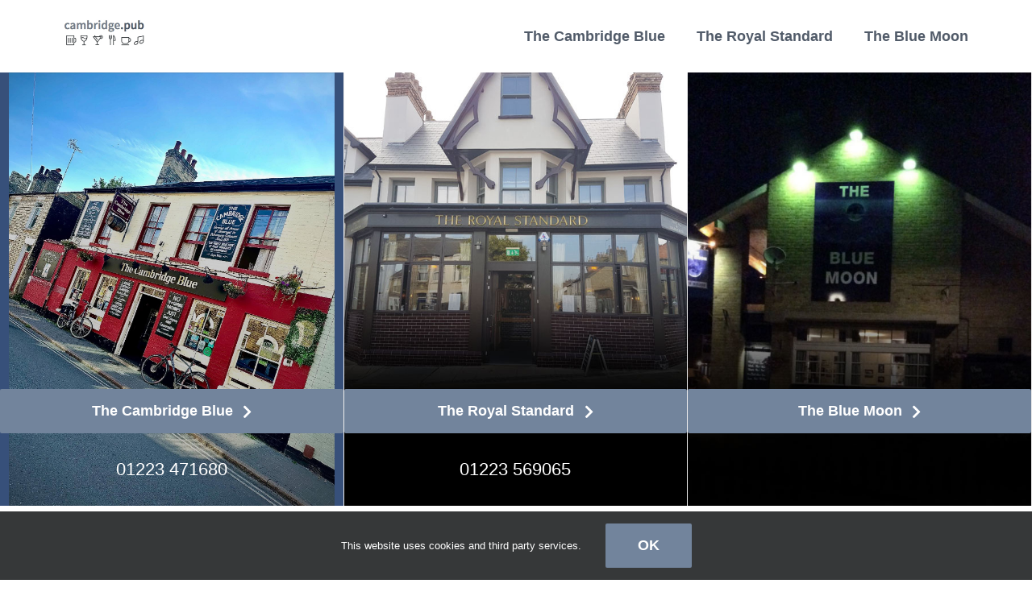

--- FILE ---
content_type: text/html; charset=UTF-8
request_url: https://cambridge.pub/
body_size: 8915
content:
<!DOCTYPE html>
<html class="avada-html-layout-wide avada-html-header-position-top avada-is-100-percent-template awb-scroll" lang="en-US" prefix="og: http://ogp.me/ns# fb: http://ogp.me/ns/fb#">
<head>
	<meta http-equiv="X-UA-Compatible" content="IE=edge" />
	<meta http-equiv="Content-Type" content="text/html; charset=utf-8"/>
	<meta name="viewport" content="width=device-width, initial-scale=1" />
	<meta name='robots' content='index, follow, max-image-preview:large, max-snippet:-1, max-video-preview:-1' />
	<style>img:is([sizes="auto" i], [sizes^="auto," i]) { contain-intrinsic-size: 3000px 1500px }</style>
	
	<!-- This site is optimized with the Yoast SEO plugin v26.4 - https://yoast.com/wordpress/plugins/seo/ -->
	<title>Pubs in Cambridge - Cambridge Pubs Pubs in Cambridge</title>
<link data-rocket-prefetch href="https://fonts.googleapis.com" rel="dns-prefetch">
<link data-rocket-prefetch href="https://maps.googleapis.com" rel="dns-prefetch"><link rel="preload" data-rocket-preload as="image" href="https://cambridge.pub/wp-content/uploads/516769803_18357835135153489_5357225253131167353_n.jpg" fetchpriority="high">
	<meta name="description" content="Pubs in Cambridge" />
	<link rel="canonical" href="https://cambridge.pub/" />
	<meta property="og:locale" content="en_US" />
	<meta property="og:type" content="website" />
	<meta property="og:title" content="Pubs in Cambridge - Cambridge Pubs Pubs in Cambridge" />
	<meta property="og:description" content="Pubs in Cambridge" />
	<meta property="og:url" content="https://cambridge.pub/" />
	<meta property="og:site_name" content="Cambridge Pubs" />
	<meta property="article:modified_time" content="2025-07-17T13:24:14+00:00" />
	<meta name="twitter:card" content="summary_large_image" />
	<script type="application/ld+json" class="yoast-schema-graph">{"@context":"https://schema.org","@graph":[{"@type":"WebPage","@id":"https://cambridge.pub/","url":"https://cambridge.pub/","name":"Pubs in Cambridge - Cambridge Pubs Pubs in Cambridge","isPartOf":{"@id":"https://cambridge.pub/#website"},"datePublished":"2016-09-06T12:56:40+00:00","dateModified":"2025-07-17T13:24:14+00:00","description":"Pubs in Cambridge","breadcrumb":{"@id":"https://cambridge.pub/#breadcrumb"},"inLanguage":"en-US","potentialAction":[{"@type":"ReadAction","target":["https://cambridge.pub/"]}]},{"@type":"BreadcrumbList","@id":"https://cambridge.pub/#breadcrumb","itemListElement":[{"@type":"ListItem","position":1,"name":"Home"}]},{"@type":"WebSite","@id":"https://cambridge.pub/#website","url":"https://cambridge.pub/","name":"Cambridge Pubs","description":"Cambridge Blue, Royal Standard, Blue Moon, Three Horseshoes","potentialAction":[{"@type":"SearchAction","target":{"@type":"EntryPoint","urlTemplate":"https://cambridge.pub/?s={search_term_string}"},"query-input":{"@type":"PropertyValueSpecification","valueRequired":true,"valueName":"search_term_string"}}],"inLanguage":"en-US"}]}</script>
	<!-- / Yoast SEO plugin. -->



<link rel="alternate" type="application/rss+xml" title="Cambridge Pubs &raquo; Feed" href="https://cambridge.pub/feed/" />
<link rel="alternate" type="application/rss+xml" title="Cambridge Pubs &raquo; Comments Feed" href="https://cambridge.pub/comments/feed/" />
		
		
		
				
		<meta property="og:title" content="Pubs in Cambridge"/>
		<meta property="og:type" content="article"/>
		<meta property="og:url" content="https://cambridge.pub/"/>
		<meta property="og:site_name" content="Cambridge Pubs"/>
		<meta property="og:description" content="The Cambridge Blue 
01223 471680   The Royal Standard 
01223 569065   The Blue Moon 
    
Our family run Pubs in Cambridge    
The Cambridge Blue Pub in Cambridge 
One of Cambridge’s enduring institutions; generations of happy"/>

									<meta property="og:image" content="https://cambridge.pub/wp-content/uploads/cambridge_pub.jpg"/>
							<link rel='stylesheet' id='avada-parent-stylesheet-css' href='https://cambridge.pub/wp-content/themes/Avada/style.css?ver=6.8.3' type='text/css' media='all' />
<link data-minify="1" rel='stylesheet' id='fusion-dynamic-css-css' href='https://cambridge.pub/wp-content/cache/min/1/wp-content/uploads/fusion-styles/b3aac6c9e4c0977380308ebb834d82a6.min.css?ver=1748351908' type='text/css' media='all' />
<script type="text/javascript" src="https://cambridge.pub/wp-includes/js/jquery/jquery.min.js?ver=3.7.1" id="jquery-core-js"></script>
<link rel="https://api.w.org/" href="https://cambridge.pub/wp-json/" /><link rel="alternate" title="JSON" type="application/json" href="https://cambridge.pub/wp-json/wp/v2/pages/2666" /><link rel="EditURI" type="application/rsd+xml" title="RSD" href="https://cambridge.pub/xmlrpc.php?rsd" />
<meta name="generator" content="WordPress 6.8.3" />
<link rel='shortlink' href='https://cambridge.pub/' />
<link rel="alternate" title="oEmbed (JSON)" type="application/json+oembed" href="https://cambridge.pub/wp-json/oembed/1.0/embed?url=https%3A%2F%2Fcambridge.pub%2F" />
<link rel="alternate" title="oEmbed (XML)" type="text/xml+oembed" href="https://cambridge.pub/wp-json/oembed/1.0/embed?url=https%3A%2F%2Fcambridge.pub%2F&#038;format=xml" />
<style type="text/css" id="css-fb-visibility">@media screen and (max-width: 640px){.fusion-no-small-visibility{display:none !important;}body .sm-text-align-center{text-align:center !important;}body .sm-text-align-left{text-align:left !important;}body .sm-text-align-right{text-align:right !important;}body .sm-flex-align-center{justify-content:center !important;}body .sm-flex-align-flex-start{justify-content:flex-start !important;}body .sm-flex-align-flex-end{justify-content:flex-end !important;}body .sm-mx-auto{margin-left:auto !important;margin-right:auto !important;}body .sm-ml-auto{margin-left:auto !important;}body .sm-mr-auto{margin-right:auto !important;}body .fusion-absolute-position-small{position:absolute;top:auto;width:100%;}.awb-sticky.awb-sticky-small{ position: sticky; top: var(--awb-sticky-offset,0); }}@media screen and (min-width: 641px) and (max-width: 1024px){.fusion-no-medium-visibility{display:none !important;}body .md-text-align-center{text-align:center !important;}body .md-text-align-left{text-align:left !important;}body .md-text-align-right{text-align:right !important;}body .md-flex-align-center{justify-content:center !important;}body .md-flex-align-flex-start{justify-content:flex-start !important;}body .md-flex-align-flex-end{justify-content:flex-end !important;}body .md-mx-auto{margin-left:auto !important;margin-right:auto !important;}body .md-ml-auto{margin-left:auto !important;}body .md-mr-auto{margin-right:auto !important;}body .fusion-absolute-position-medium{position:absolute;top:auto;width:100%;}.awb-sticky.awb-sticky-medium{ position: sticky; top: var(--awb-sticky-offset,0); }}@media screen and (min-width: 1025px){.fusion-no-large-visibility{display:none !important;}body .lg-text-align-center{text-align:center !important;}body .lg-text-align-left{text-align:left !important;}body .lg-text-align-right{text-align:right !important;}body .lg-flex-align-center{justify-content:center !important;}body .lg-flex-align-flex-start{justify-content:flex-start !important;}body .lg-flex-align-flex-end{justify-content:flex-end !important;}body .lg-mx-auto{margin-left:auto !important;margin-right:auto !important;}body .lg-ml-auto{margin-left:auto !important;}body .lg-mr-auto{margin-right:auto !important;}body .fusion-absolute-position-large{position:absolute;top:auto;width:100%;}.awb-sticky.awb-sticky-large{ position: sticky; top: var(--awb-sticky-offset,0); }}</style><style type="text/css">.recentcomments a{display:inline !important;padding:0 !important;margin:0 !important;}</style>		<script type="text/javascript">
			var doc = document.documentElement;
			doc.setAttribute( 'data-useragent', navigator.userAgent );
		</script>
		
	<meta name="generator" content="WP Rocket 3.20.1.2" data-wpr-features="wpr_minify_js wpr_preconnect_external_domains wpr_oci wpr_minify_css wpr_desktop" /></head>

<body class="home wp-singular page-template page-template-100-width page-template-100-width-php page page-id-2666 wp-theme-Avada wp-child-theme-Avada-Child-Theme fusion-image-hovers fusion-pagination-sizing fusion-button_type-flat fusion-button_span-no fusion-button_gradient-linear avada-image-rollover-circle-yes avada-image-rollover-yes avada-image-rollover-direction-left fusion-body ltr fusion-sticky-header no-mobile-slidingbar fusion-disable-outline fusion-sub-menu-fade mobile-logo-pos-left layout-wide-mode avada-has-boxed-modal-shadow-none layout-scroll-offset-full avada-has-zero-margin-offset-top fusion-top-header menu-text-align-center mobile-menu-design-modern fusion-show-pagination-text fusion-header-layout-v1 avada-responsive avada-footer-fx-parallax-effect avada-menu-highlight-style-bar fusion-search-form-clean fusion-main-menu-search-overlay fusion-avatar-circle avada-dropdown-styles avada-blog-layout-large avada-blog-archive-layout-large avada-header-shadow-no avada-menu-icon-position-left avada-has-megamenu-shadow avada-has-header-100-width avada-has-titlebar-hide avada-header-border-color-full-transparent avada-has-pagination-padding avada-flyout-menu-direction-fade avada-ec-views-v1" data-awb-post-id="2666">
		<a class="skip-link screen-reader-text" href="#content">Skip to content</a>

	<div  id="boxed-wrapper">
		
		<div  id="wrapper" class="fusion-wrapper">
			<div  id="home" style="position:relative;top:-1px;"></div>
							
					
			<header  class="fusion-header-wrapper">
				<div class="fusion-header-v1 fusion-logo-alignment fusion-logo-left fusion-sticky-menu-1 fusion-sticky-logo-1 fusion-mobile-logo-1  fusion-mobile-menu-design-modern">
					<div class="fusion-header-sticky-height"></div>
<div class="fusion-header">
	<div class="fusion-row">
					<div class="fusion-logo" data-margin-top="24px" data-margin-bottom="24px" data-margin-left="0px" data-margin-right="0px">
			<a class="fusion-logo-link"  href="https://cambridge.pub/" >

						<!-- standard logo -->
			<img src="https://cambridge.pub/wp-content/uploads/cambridge_pub.jpg" srcset="https://cambridge.pub/wp-content/uploads/cambridge_pub.jpg 1x, https://cambridge.pub/wp-content/uploads/cambridge_pub.jpg 2x" width="200" height="67" style="max-height:67px;height:auto;" alt="Cambridge Pubs Logo" data-retina_logo_url="https://cambridge.pub/wp-content/uploads/cambridge_pub.jpg" class="fusion-standard-logo" />

											<!-- mobile logo -->
				<img src="https://cambridge.pub/wp-content/uploads/cambridge_pub_mobile.gif" srcset="https://cambridge.pub/wp-content/uploads/cambridge_pub_mobile.gif 1x, https://cambridge.pub/wp-content/uploads/cambridge_pub_mobile.gif 2x" width="130" height="44" style="max-height:44px;height:auto;" alt="Cambridge Pubs Logo" data-retina_logo_url="https://cambridge.pub/wp-content/uploads/cambridge_pub_mobile.gif" class="fusion-mobile-logo" />
			
											<!-- sticky header logo -->
				<img src="https://cambridge.pub/wp-content/uploads/cambridge_pub.jpg" srcset="https://cambridge.pub/wp-content/uploads/cambridge_pub.jpg 1x, https://cambridge.pub/wp-content/uploads/cambridge_pub.jpg 2x" width="200" height="67" style="max-height:67px;height:auto;" alt="Cambridge Pubs Logo" data-retina_logo_url="https://cambridge.pub/wp-content/uploads/cambridge_pub.jpg" class="fusion-sticky-logo" />
					</a>
		</div>		<nav class="fusion-main-menu" aria-label="Main Menu"><div class="fusion-overlay-search">		<form role="search" class="searchform fusion-search-form  fusion-search-form-clean" method="get" action="https://cambridge.pub/">
			<div class="fusion-search-form-content">

				
				<div class="fusion-search-field search-field">
					<label><span class="screen-reader-text">Search for:</span>
													<input type="search" value="" name="s" class="s" placeholder="Search..." required aria-required="true" aria-label="Search..."/>
											</label>
				</div>
				<div class="fusion-search-button search-button">
					<input type="submit" class="fusion-search-submit searchsubmit" aria-label="Search" value="&#xf002;" />
									</div>

				
			</div>


			
		</form>
		<div class="fusion-search-spacer"></div><a href="#" role="button" aria-label="Close Search" class="fusion-close-search"></a></div><ul id="menu-pub" class="fusion-menu"><li  id="menu-item-2531"  class="menu-item menu-item-type-post_type menu-item-object-page menu-item-has-children menu-item-2531 fusion-dropdown-menu"  data-item-id="2531"><a  href="https://cambridge.pub/the-blue/" class="fusion-bar-highlight"><span class="menu-text">The Cambridge Blue</span></a><ul class="sub-menu"><li  id="menu-item-2541"  class="menu-item menu-item-type-custom menu-item-object-custom menu-item-2541 fusion-dropdown-submenu" ><a  href="https://cambridge.pub/the-blue/#about" class="fusion-bar-highlight"><span>About The Pub</span></a></li><li  id="menu-item-2542"  class="menu-item menu-item-type-custom menu-item-object-custom menu-item-2542 fusion-dropdown-submenu" ><a  href="https://cambridge.pub/the-blue/#food" class="fusion-bar-highlight"><span>Food &#038; Drinks</span></a></li><li  id="menu-item-2543"  class="menu-item menu-item-type-custom menu-item-object-custom menu-item-2543 fusion-dropdown-submenu" ><a  href="https://cambridge.pub/the-blue/#news" class="fusion-bar-highlight"><span>News &#038; Events</span></a></li><li  id="menu-item-2544"  class="menu-item menu-item-type-custom menu-item-object-custom menu-item-2544 fusion-dropdown-submenu" ><a  href="https://cambridge.pub/the-blue/#contact" class="fusion-bar-highlight"><span>Location</span></a></li><li  id="menu-item-2545"  class="menu-item menu-item-type-custom menu-item-object-custom menu-item-2545 fusion-dropdown-submenu" ><a  href="https://cambridge.pub/the-blue/#contact" class="fusion-bar-highlight"><span>Contact &#038; Opening Hours</span></a></li></ul></li><li  id="menu-item-2635"  class="menu-item menu-item-type-post_type menu-item-object-page menu-item-has-children menu-item-2635 fusion-dropdown-menu"  data-item-id="2635"><a  href="https://cambridge.pub/royal-standard/" class="fusion-bar-highlight"><span class="menu-text">The Royal Standard</span></a><ul class="sub-menu"><li  id="menu-item-2535"  class="menu-item menu-item-type-custom menu-item-object-custom menu-item-2535 fusion-dropdown-submenu" ><a  href="https://cambridge.pub/royal-standard/#about" class="fusion-bar-highlight"><span>About The Pub</span></a></li><li  id="menu-item-2199"  class="menu-item menu-item-type-custom menu-item-object-custom menu-item-2199 fusion-dropdown-submenu" ><a  href="https://cambridge.pub/royal-standard/#drinks" class="fusion-bar-highlight"><span>Food &#038; Drinks</span></a></li><li  id="menu-item-2201"  class="menu-item menu-item-type-custom menu-item-object-custom menu-item-2201 fusion-dropdown-submenu" ><a  href="https://cambridge.pub/royal-standard/#news" class="fusion-bar-highlight"><span>News &#038; Events</span></a></li><li  id="menu-item-2202"  class="menu-item menu-item-type-custom menu-item-object-custom menu-item-2202 fusion-dropdown-submenu" ><a  href="https://cambridge.pub/royal-standard/#contact" class="fusion-bar-highlight"><span>Location</span></a></li><li  id="menu-item-2203"  class="menu-item menu-item-type-custom menu-item-object-custom menu-item-2203 fusion-dropdown-submenu" ><a  href="https://cambridge.pub/royal-standard/#contact" class="fusion-bar-highlight"><span>Contact &#038; Opening Hours</span></a></li></ul></li><li  id="menu-item-2830"  class="menu-item menu-item-type-post_type menu-item-object-page menu-item-has-children menu-item-2830 fusion-dropdown-menu"  data-item-id="2830"><a  href="https://cambridge.pub/blue-moon/" class="fusion-bar-highlight"><span class="menu-text">The Blue Moon</span></a><ul class="sub-menu"><li  id="menu-item-2546"  class="menu-item menu-item-type-custom menu-item-object-custom menu-item-2546 fusion-dropdown-submenu" ><a  href="https://cambridge.pub/blue-moon/#about" class="fusion-bar-highlight"><span>About The Pub</span></a></li><li  id="menu-item-2838"  class="menu-item menu-item-type-custom menu-item-object-custom menu-item-2838 fusion-dropdown-submenu" ><a  href="https://cambridge.pub/blue-moon/#drinks" class="fusion-bar-highlight"><span>Drinks</span></a></li><li  id="menu-item-2547"  class="menu-item menu-item-type-custom menu-item-object-custom menu-item-2547 fusion-dropdown-submenu" ><a  href="https://cambridge.pub/blue-moon/#food" class="fusion-bar-highlight"><span>Food</span></a></li><li  id="menu-item-2549"  class="menu-item menu-item-type-custom menu-item-object-custom menu-item-2549 fusion-dropdown-submenu" ><a  href="https://cambridge.pub/blue-moon/#news" class="fusion-bar-highlight"><span>News &#038; Events</span></a></li><li  id="menu-item-2550"  class="menu-item menu-item-type-custom menu-item-object-custom menu-item-2550 fusion-dropdown-submenu" ><a  href="https://cambridge.pub/blue-moon/#contact" class="fusion-bar-highlight"><span>Location</span></a></li><li  id="menu-item-2548"  class="menu-item menu-item-type-custom menu-item-object-custom menu-item-2548 fusion-dropdown-submenu" ><a  href="https://cambridge.pub/blue-moon/#contact" class="fusion-bar-highlight"><span>Contact &#038; Opening Hours</span></a></li></ul></li></ul></nav><nav class="fusion-main-menu fusion-sticky-menu" aria-label="Main Menu Sticky"><div class="fusion-overlay-search">		<form role="search" class="searchform fusion-search-form  fusion-search-form-clean" method="get" action="https://cambridge.pub/">
			<div class="fusion-search-form-content">

				
				<div class="fusion-search-field search-field">
					<label><span class="screen-reader-text">Search for:</span>
													<input type="search" value="" name="s" class="s" placeholder="Search..." required aria-required="true" aria-label="Search..."/>
											</label>
				</div>
				<div class="fusion-search-button search-button">
					<input type="submit" class="fusion-search-submit searchsubmit" aria-label="Search" value="&#xf002;" />
									</div>

				
			</div>


			
		</form>
		<div class="fusion-search-spacer"></div><a href="#" role="button" aria-label="Close Search" class="fusion-close-search"></a></div><ul id="menu-pub-1" class="fusion-menu"><li   class="menu-item menu-item-type-post_type menu-item-object-page menu-item-has-children menu-item-2531 fusion-dropdown-menu"  data-item-id="2531"><a  href="https://cambridge.pub/the-blue/" class="fusion-bar-highlight"><span class="menu-text">The Cambridge Blue</span></a><ul class="sub-menu"><li   class="menu-item menu-item-type-custom menu-item-object-custom menu-item-2541 fusion-dropdown-submenu" ><a  href="https://cambridge.pub/the-blue/#about" class="fusion-bar-highlight"><span>About The Pub</span></a></li><li   class="menu-item menu-item-type-custom menu-item-object-custom menu-item-2542 fusion-dropdown-submenu" ><a  href="https://cambridge.pub/the-blue/#food" class="fusion-bar-highlight"><span>Food &#038; Drinks</span></a></li><li   class="menu-item menu-item-type-custom menu-item-object-custom menu-item-2543 fusion-dropdown-submenu" ><a  href="https://cambridge.pub/the-blue/#news" class="fusion-bar-highlight"><span>News &#038; Events</span></a></li><li   class="menu-item menu-item-type-custom menu-item-object-custom menu-item-2544 fusion-dropdown-submenu" ><a  href="https://cambridge.pub/the-blue/#contact" class="fusion-bar-highlight"><span>Location</span></a></li><li   class="menu-item menu-item-type-custom menu-item-object-custom menu-item-2545 fusion-dropdown-submenu" ><a  href="https://cambridge.pub/the-blue/#contact" class="fusion-bar-highlight"><span>Contact &#038; Opening Hours</span></a></li></ul></li><li   class="menu-item menu-item-type-post_type menu-item-object-page menu-item-has-children menu-item-2635 fusion-dropdown-menu"  data-item-id="2635"><a  href="https://cambridge.pub/royal-standard/" class="fusion-bar-highlight"><span class="menu-text">The Royal Standard</span></a><ul class="sub-menu"><li   class="menu-item menu-item-type-custom menu-item-object-custom menu-item-2535 fusion-dropdown-submenu" ><a  href="https://cambridge.pub/royal-standard/#about" class="fusion-bar-highlight"><span>About The Pub</span></a></li><li   class="menu-item menu-item-type-custom menu-item-object-custom menu-item-2199 fusion-dropdown-submenu" ><a  href="https://cambridge.pub/royal-standard/#drinks" class="fusion-bar-highlight"><span>Food &#038; Drinks</span></a></li><li   class="menu-item menu-item-type-custom menu-item-object-custom menu-item-2201 fusion-dropdown-submenu" ><a  href="https://cambridge.pub/royal-standard/#news" class="fusion-bar-highlight"><span>News &#038; Events</span></a></li><li   class="menu-item menu-item-type-custom menu-item-object-custom menu-item-2202 fusion-dropdown-submenu" ><a  href="https://cambridge.pub/royal-standard/#contact" class="fusion-bar-highlight"><span>Location</span></a></li><li   class="menu-item menu-item-type-custom menu-item-object-custom menu-item-2203 fusion-dropdown-submenu" ><a  href="https://cambridge.pub/royal-standard/#contact" class="fusion-bar-highlight"><span>Contact &#038; Opening Hours</span></a></li></ul></li><li   class="menu-item menu-item-type-post_type menu-item-object-page menu-item-has-children menu-item-2830 fusion-dropdown-menu"  data-item-id="2830"><a  href="https://cambridge.pub/blue-moon/" class="fusion-bar-highlight"><span class="menu-text">The Blue Moon</span></a><ul class="sub-menu"><li   class="menu-item menu-item-type-custom menu-item-object-custom menu-item-2546 fusion-dropdown-submenu" ><a  href="https://cambridge.pub/blue-moon/#about" class="fusion-bar-highlight"><span>About The Pub</span></a></li><li   class="menu-item menu-item-type-custom menu-item-object-custom menu-item-2838 fusion-dropdown-submenu" ><a  href="https://cambridge.pub/blue-moon/#drinks" class="fusion-bar-highlight"><span>Drinks</span></a></li><li   class="menu-item menu-item-type-custom menu-item-object-custom menu-item-2547 fusion-dropdown-submenu" ><a  href="https://cambridge.pub/blue-moon/#food" class="fusion-bar-highlight"><span>Food</span></a></li><li   class="menu-item menu-item-type-custom menu-item-object-custom menu-item-2549 fusion-dropdown-submenu" ><a  href="https://cambridge.pub/blue-moon/#news" class="fusion-bar-highlight"><span>News &#038; Events</span></a></li><li   class="menu-item menu-item-type-custom menu-item-object-custom menu-item-2550 fusion-dropdown-submenu" ><a  href="https://cambridge.pub/blue-moon/#contact" class="fusion-bar-highlight"><span>Location</span></a></li><li   class="menu-item menu-item-type-custom menu-item-object-custom menu-item-2548 fusion-dropdown-submenu" ><a  href="https://cambridge.pub/blue-moon/#contact" class="fusion-bar-highlight"><span>Contact &#038; Opening Hours</span></a></li></ul></li></ul></nav>	<div class="fusion-mobile-menu-icons">
							<a href="#" class="fusion-icon awb-icon-bars" aria-label="Toggle mobile menu" aria-expanded="false"></a>
		
		
		
			</div>

<nav class="fusion-mobile-nav-holder fusion-mobile-menu-text-align-left" aria-label="Main Menu Mobile"></nav>

	<nav class="fusion-mobile-nav-holder fusion-mobile-menu-text-align-left fusion-mobile-sticky-nav-holder" aria-label="Main Menu Mobile Sticky"></nav>
					</div>
</div>
				</div>
				<div class="fusion-clearfix"></div>
			</header>
								
							<div  id="sliders-container" class="fusion-slider-visibility">
					</div>
				
					
							
			
						<main  id="main" class="clearfix width-100">
				<div class="fusion-row" style="max-width:100%;">
<section id="content" class="full-width">
					<div id="post-2666" class="post-2666 page type-page status-publish hentry">
			<span class="entry-title rich-snippet-hidden">Pubs in Cambridge</span><span class="vcard rich-snippet-hidden"><span class="fn"><a href="https://cambridge.pub/author/admin/" title="Posts by Cambridge Blue Management" rel="author">Cambridge Blue Management</a></span></span><span class="updated rich-snippet-hidden">2025-07-17T13:24:14+00:00</span>						<div class="post-content">
				<script type="text/javascript" id="google-maps-api-js-before">
/* <![CDATA[ */
function awbMapInit() {}
/* ]]> */
</script>
<script type="text/javascript" src="https://maps.googleapis.com/maps/api/js?key=AIzaSyBZ0BkE9bZQCaO1dHrnWbEB1DyWHhVN-vI&amp;language=en&amp;callback=awbMapInit&amp;ver=3.11.2" id="google-maps-api-js"></script>
<script data-minify="1" type="text/javascript" src="https://cambridge.pub/wp-content/cache/min/1/wp-content/themes/Avada/includes/lib/assets/min/js/library/infobox_packed.js?ver=1748351909" id="google-maps-infobox-js"></script>
<div class="fusion-fullwidth fullwidth-box fusion-builder-row-1 hundred-percent-fullwidth non-hundred-percent-height-scrolling fusion-equal-height-columns" style="--awb-background-position:left top;--awb-border-sizes-top:0px;--awb-border-sizes-bottom:0px;--awb-border-sizes-left:0px;--awb-border-sizes-right:0px;--awb-border-radius-top-left:0px;--awb-border-radius-top-right:0px;--awb-border-radius-bottom-right:0px;--awb-border-radius-bottom-left:0px;--awb-padding-top:0px;--awb-padding-right:0px;--awb-padding-bottom:0px;--awb-padding-left:0px;--awb-flex-wrap:wrap;" ><div class="fusion-builder-row fusion-row"><div class="fusion-layout-column fusion_builder_column fusion-builder-column-0 fusion_builder_column_1_3 1_3 fusion-one-third fusion-column-first" style="--awb-padding-top:80%;--awb-padding-right:0%;--awb-padding-bottom:0%;--awb-padding-left:0%;--awb-bg-color:#37507a;--awb-bg-color-hover:#37507a;--awb-bg-position:center bottom;--awb-bg-size:contain;--awb-border-color:#eeeeee;--awb-border-right:1px;--awb-border-style:solid;--awb-margin-top:0px;--awb-margin-bottom:0px;"><div class="fusion-column-wrapper lazyload fusion-flex-column-wrapper-legacy fusion-column-has-bg-image" data-bg-url="https://cambridge.pub/wp-content/uploads/516769803_18357835135153489_5357225253131167353_n.jpg" data-bg="https://cambridge.pub/wp-content/uploads/516769803_18357835135153489_5357225253131167353_n.jpg"><div class="fusion-sep-clear"></div><div class="fusion-separator fusion-full-width-sep" style="margin-left: auto;margin-right: auto;margin-top:50px;width:100%;"></div><div class="fusion-sep-clear"></div><div class="fusion-align-block"><a class="fusion-button button-flat fusion-button-default-size button-default fusion-button-default button-1 fusion-button-span-yes fusion-button-default-type" target="_self" href="https://cambridge.pub/the-blue/"><span class="fusion-button-text">The Cambridge Blue</span><i class=" fa fa-chevron-right button-icon-right" aria-hidden="true"></i></a></div><div class="fusion-text fusion-text-1"><h5 style="text-align: center;"><span style="color: #ffffff;">01223 471680</span></h5>
</div><div class="fusion-clearfix"></div></div></div><div class="fusion-layout-column fusion_builder_column fusion-builder-column-1 fusion_builder_column_1_3 1_3 fusion-one-third" style="--awb-padding-top:80%;--awb-padding-right:0%;--awb-padding-bottom:0%;--awb-padding-left:0%;--awb-bg-color:#37507a;--awb-bg-color-hover:#37507a;--awb-bg-position:center top;--awb-bg-size:cover;--awb-border-color:#eeeeee;--awb-border-right:1px;--awb-border-style:solid;--awb-margin-top:0px;--awb-margin-bottom:0px;"><div class="fusion-column-wrapper lazyload fusion-flex-column-wrapper-legacy fusion-column-has-bg-image" data-bg-url="https://cambridge.pub/wp-content/uploads/royal_standard_cambridge_pub.jpg" data-bg="https://cambridge.pub/wp-content/uploads/royal_standard_cambridge_pub.jpg"><div class="fusion-sep-clear"></div><div class="fusion-separator fusion-full-width-sep" style="margin-left: auto;margin-right: auto;margin-top:50px;width:100%;"></div><div class="fusion-sep-clear"></div><div class="fusion-align-block"><a class="fusion-button button-flat fusion-button-default-size button-default fusion-button-default button-2 fusion-button-span-yes fusion-button-default-type" target="_self" href="https://cambridge.pub/royal-standard/"><span class="fusion-button-text">The Royal Standard</span><i class=" fa fa-chevron-right button-icon-right" aria-hidden="true"></i></a></div><div class="fusion-text fusion-text-2"><h5 style="text-align: center;"><span style="color: #ffffff;">01223 569065</span></h5>
</div><div class="fusion-clearfix"></div></div></div><div class="fusion-layout-column fusion_builder_column fusion-builder-column-2 fusion_builder_column_1_3 1_3 fusion-one-third fusion-column-last" style="--awb-padding-top:80%;--awb-padding-right:0%;--awb-padding-bottom:0%;--awb-padding-left:0%;--awb-bg-color:#37507a;--awb-bg-color-hover:#37507a;--awb-bg-position:center top;--awb-bg-size:cover;--awb-border-color:#eeeeee;--awb-border-right:1px;--awb-border-style:solid;--awb-margin-top:0px;--awb-margin-bottom:0px;"><div class="fusion-column-wrapper lazyload fusion-flex-column-wrapper-legacy fusion-column-has-bg-image" data-bg-url="https://cambridge.pub/wp-content/uploads/blue_moon.jpg" data-bg="https://cambridge.pub/wp-content/uploads/blue_moon.jpg"><div class="fusion-sep-clear"></div><div class="fusion-separator fusion-full-width-sep" style="margin-left: auto;margin-right: auto;margin-top:50px;width:100%;"></div><div class="fusion-sep-clear"></div><div class="fusion-align-block"><a class="fusion-button button-flat fusion-button-default-size button-default fusion-button-default button-3 fusion-button-span-yes fusion-button-default-type" target="_self" href="https://cambridge.pub/blue-moon/"><span class="fusion-button-text">The Blue Moon</span><i class=" fa fa-chevron-right button-icon-right" aria-hidden="true"></i></a></div><div class="fusion-text fusion-text-3"><h5 style="text-align: center;"></h5>
</div><div class="fusion-clearfix"></div></div></div></div></div><div class="fusion-fullwidth fullwidth-box fusion-builder-row-2 fusion-flex-container nonhundred-percent-fullwidth non-hundred-percent-height-scrolling" style="--awb-border-radius-top-left:0px;--awb-border-radius-top-right:0px;--awb-border-radius-bottom-right:0px;--awb-border-radius-bottom-left:0px;--awb-flex-wrap:wrap;" ><div class="fusion-builder-row fusion-row fusion-flex-align-items-flex-start fusion-flex-content-wrap" style="max-width:1216.8px;margin-left: calc(-4% / 2 );margin-right: calc(-4% / 2 );"><div class="fusion-layout-column fusion_builder_column fusion-builder-column-3 fusion_builder_column_1_1 1_1 fusion-flex-column" style="--awb-bg-size:cover;--awb-width-large:100%;--awb-margin-top-large:15px;--awb-spacing-right-large:1.92%;--awb-margin-bottom-large:15px;--awb-spacing-left-large:1.92%;--awb-width-medium:100%;--awb-order-medium:0;--awb-spacing-right-medium:1.92%;--awb-spacing-left-medium:1.92%;--awb-width-small:100%;--awb-order-small:0;--awb-spacing-right-small:1.92%;--awb-spacing-left-small:1.92%;"><div class="fusion-column-wrapper fusion-column-has-shadow fusion-flex-justify-content-flex-start fusion-content-layout-column"><div class="fusion-title title fusion-title-1 fusion-sep-none fusion-title-center fusion-title-text fusion-title-size-one"><h1 class="fusion-title-heading title-heading-center fusion-responsive-typography-calculated" style="margin:0;--fontSize:36;line-height:1.16;"><p style="text-align: center;">Our family run Pubs in Cambridge</p></h1></div></div></div></div></div><div class="fusion-fullwidth fullwidth-box fusion-builder-row-3 fusion-flex-container nonhundred-percent-fullwidth non-hundred-percent-height-scrolling" style="--awb-border-radius-top-left:0px;--awb-border-radius-top-right:0px;--awb-border-radius-bottom-right:0px;--awb-border-radius-bottom-left:0px;--awb-padding-bottom:20px;--awb-flex-wrap:wrap;" ><div class="fusion-builder-row fusion-row fusion-flex-align-items-flex-start fusion-flex-content-wrap" style="max-width:1216.8px;margin-left: calc(-4% / 2 );margin-right: calc(-4% / 2 );"><div class="fusion-layout-column fusion_builder_column fusion-builder-column-4 fusion_builder_column_1_3 1_3 fusion-flex-column" style="--awb-bg-size:cover;--awb-width-large:33.333333333333%;--awb-margin-top-large:15px;--awb-spacing-right-large:5.76%;--awb-margin-bottom-large:15px;--awb-spacing-left-large:5.76%;--awb-width-medium:100%;--awb-order-medium:0;--awb-spacing-right-medium:1.92%;--awb-spacing-left-medium:1.92%;--awb-width-small:100%;--awb-order-small:0;--awb-spacing-right-small:1.92%;--awb-spacing-left-small:1.92%;"><div class="fusion-column-wrapper fusion-column-has-shadow fusion-flex-justify-content-flex-start fusion-content-layout-column"><div class="fusion-title title fusion-title-2 fusion-sep-none fusion-title-center fusion-title-text fusion-title-size-two"><h2 class="fusion-title-heading title-heading-center fusion-responsive-typography-calculated" style="margin:0;--fontSize:32;line-height:1.2;">The Cambridge Blue Pub in Cambridge</h2></div><div class="fusion-text fusion-text-4"><p>One of Cambridge’s enduring institutions; generations of happy customers.</p>
<p>Multi-CAMRA-Award-Winning Freehouse</p>
<p>Cambridge’s Real Ale Paradise: with up to 14 real ales, 12 keg beer and 7 real ciders on at any one time. You’ll find it difficult to find something you don’t like here!</p>
<p>Along with an array of gins and other spirits (and one of the largest whisky collections in the city). Along with our three fridges filled with hundreds of Belgian beers of all styles.</p>
<p>Our kitchen has been recently taken over by Wonky Kitchens, who serve a range of excellent dishes every day.</p>
</div><div style="text-align:center;"><a class="fusion-button button-flat fusion-button-default-size button-default fusion-button-default button-4 fusion-button-span-yes fusion-button-default-type" target="_self" href="https://cambridge.pub/the-blue/"><span class="fusion-button-text">The Cambridge Blue</span><i class=" fa fa-chevron-right button-icon-right" aria-hidden="true"></i></a></div></div></div><div class="fusion-layout-column fusion_builder_column fusion-builder-column-5 fusion_builder_column_1_3 1_3 fusion-flex-column" style="--awb-bg-size:cover;--awb-width-large:33.333333333333%;--awb-margin-top-large:15px;--awb-spacing-right-large:5.76%;--awb-margin-bottom-large:15px;--awb-spacing-left-large:5.76%;--awb-width-medium:100%;--awb-order-medium:0;--awb-spacing-right-medium:1.92%;--awb-spacing-left-medium:1.92%;--awb-width-small:100%;--awb-order-small:0;--awb-spacing-right-small:1.92%;--awb-spacing-left-small:1.92%;"><div class="fusion-column-wrapper fusion-column-has-shadow fusion-flex-justify-content-flex-start fusion-content-layout-column"><div class="fusion-title title fusion-title-3 fusion-sep-none fusion-title-center fusion-title-text fusion-title-size-two"><h2 class="fusion-title-heading title-heading-center fusion-responsive-typography-calculated" style="margin:0;--fontSize:32;line-height:1.2;">The Royal Standard Pub in Cambridge</h2></div><div class="fusion-text fusion-text-5"><p>We are the only Free-House on Mill Road, featuring 6 constantly rotating ale pumps, up to 8 Draught Belgian Beers and 50+ Bottled Belgian Beers. We also have a full spirit list and a hand-picked wine list supplied by Cambridge Wines.</p>
<p>In the last few years we have received multiple awards and accolades, Cambs CAMRA Community pub 2025, LocAle 2024 and Cider Pub 2023. Chouffe ambassador 2022 &#8211; 2025 and entry into the Good Beer Guide 2022 &#8211; 2025</p>
<p>Since 2020 our kitchen has been the flagship for Tzatziki who serve excellent Greek street food</p>
</div><div style="text-align:center;"><a class="fusion-button button-flat fusion-button-default-size button-default fusion-button-default button-5 fusion-button-span-yes fusion-button-default-type" target="_self" href="https://cambridge.pub/royal-standard/"><span class="fusion-button-text">The Royal Standard</span><i class=" fa fa-chevron-right button-icon-right" aria-hidden="true"></i></a></div></div></div><div class="fusion-layout-column fusion_builder_column fusion-builder-column-6 fusion_builder_column_1_3 1_3 fusion-flex-column" style="--awb-bg-size:cover;--awb-width-large:33.333333333333%;--awb-margin-top-large:15px;--awb-spacing-right-large:5.76%;--awb-margin-bottom-large:15px;--awb-spacing-left-large:5.76%;--awb-width-medium:100%;--awb-order-medium:0;--awb-spacing-right-medium:1.92%;--awb-spacing-left-medium:1.92%;--awb-width-small:100%;--awb-order-small:0;--awb-spacing-right-small:1.92%;--awb-spacing-left-small:1.92%;"><div class="fusion-column-wrapper fusion-column-has-shadow fusion-flex-justify-content-flex-start fusion-content-layout-column"><div class="fusion-title title fusion-title-4 fusion-sep-none fusion-title-center fusion-title-text fusion-title-size-two"><h2 class="fusion-title-heading title-heading-center fusion-responsive-typography-calculated" style="margin:0;--fontSize:32;line-height:1.2;">The Blue Moon Pub in Cambridge</h2></div><div class="fusion-text fusion-text-6"><p>Here at The Blue Moon we pride ourselves on top notch drinks! We always have a beautifully vast selection of craft beers, specialising in those from the UK. We also love a spirit, so whether you’re after a Gin, Whiskey or Rum we have both small batch, and old favourites to choose from.</p>
</div><div class="fusion-text fusion-text-7"><p><strong>Craft Beer</strong><br />
With 20 Keg lines we really are specialists in craft beer!</p>
</div><div class="fusion-text fusion-text-8"><p><strong>Tap Takeovers</strong><br />
The First Thursday of every month is dedicated to bringing our favourite brewers to you!</p>
</div><div class="fusion-text fusion-text-9"><p><strong>Gins</strong><br />
A massive Gin range totalling over 100, from all over the globe.</p>
</div><div style="text-align:center;"><a class="fusion-button button-flat fusion-button-default-size button-default fusion-button-default button-6 fusion-button-span-yes fusion-button-default-type" target="_self" href="https://cambridge.pub/blue-moon/"><span class="fusion-button-text">The Blue Moon</span><i class=" fa fa-chevron-right button-icon-right" aria-hidden="true"></i></a></div></div></div></div></div><div class="fusion-fullwidth fullwidth-box fusion-builder-row-4 hundred-percent-fullwidth non-hundred-percent-height-scrolling" style="--awb-border-sizes-top:0px;--awb-border-sizes-bottom:0px;--awb-border-sizes-left:0px;--awb-border-sizes-right:0px;--awb-border-radius-top-left:0px;--awb-border-radius-top-right:0px;--awb-border-radius-bottom-right:0px;--awb-border-radius-bottom-left:0px;--awb-padding-top:0px;--awb-padding-right:0px;--awb-padding-bottom:0px;--awb-padding-left:0px;--awb-flex-wrap:wrap;" ><div class="fusion-builder-row fusion-row"><div class="fusion-layout-column fusion_builder_column fusion-builder-column-7 fusion_builder_column_1_1 1_1 fusion-one-full fusion-column-first fusion-column-last fusion-column-no-min-height" style="--awb-bg-size:cover;--awb-margin-top:0px;--awb-margin-bottom:0px;"><div class="fusion-column-wrapper fusion-flex-column-wrapper-legacy">					<script type="text/javascript">
						var map_fusion_map_69274c8f6ca9c;
						var markers = [];
						var counter = 0;
																				var fusionMapNonce = 'd6f7d8130d';
												function fusion_run_map_fusion_map_69274c8f6ca9c() {
							jQuery('#fusion_map_69274c8f6ca9c').fusion_maps({
								addresses: [{"address":"The Cambridge Blue, CB1 2LG","infobox_content":"The Cambridge Blue, CB1 2LG","coordinates":false,"cache":true,"latitude":"52.20299010000001","longitude":"0.1389768000000231"},{"address":"The Royal Standard, CB1 3NL","infobox_content":"The Royal Standard, CB1 3NL","coordinates":false,"cache":true,"latitude":"52.19698959999999","longitude":"0.14974210000002586"},{"address":"The Blue Moon, CB1 2LF","infobox_content":"The Blue Moon, CB1 2LF","coordinates":false,"cache":true,"latitude":"52.20459530000001","longitude":"0.13794719999998506"}],
								animations: true,
								infobox_background_color: '',
								infobox_styling: 'default',
								infobox_text_color: '',
								map_style: 'default',
								map_type: 'roadmap',
								marker_icon: '',
								overlay_color: '',
								overlay_color_hsl: {"hue":0,"sat":0,"lum":100},
								pan_control: false,
								show_address: false,
								scale_control: true,
								scrollwheel: false,
								zoom: 12,
								zoom_control: false,
							});
						}

						google.maps.event.addDomListener(window, 'load', fusion_run_map_fusion_map_69274c8f6ca9c);
					</script>
					<div class="shortcode-map fusion-google-map fusion-maps-js-type" style="--awb-height:600px;" id="fusion_map_69274c8f6ca9c"></div><div class="fusion-clearfix"></div></div></div></div></div>
							</div>
												</div>
	</section>
						
					</div>  <!-- fusion-row -->
				</main>  <!-- #main -->
				
				
								
					
		<div  class="fusion-footer fusion-footer-parallax">
				
	
	<footer id="footer" class="fusion-footer-copyright-area fusion-footer-copyright-center">
		<div class="fusion-row">
			<div class="fusion-copyright-content">

				<div class="fusion-copyright-notice">
		<div>
		Copyright 2012 - <script>document.write(new Date().getFullYear());</script> 
Cambridge.Pub   |     <a href="/privacy">Privacy Policy</a>	</div>
</div>

			</div> <!-- fusion-fusion-copyright-content -->
		</div> <!-- fusion-row -->
	</footer> <!-- #footer -->
		</div> <!-- fusion-footer -->

		
					
												</div> <!-- wrapper -->
		</div> <!-- #boxed-wrapper -->
				<a class="fusion-one-page-text-link fusion-page-load-link" tabindex="-1" href="#" aria-hidden="true">Page load link</a>

		<div class="avada-footer-scripts">
			<script type="speculationrules">
{"prefetch":[{"source":"document","where":{"and":[{"href_matches":"\/*"},{"not":{"href_matches":["\/wp-*.php","\/wp-admin\/*","\/wp-content\/uploads\/*","\/wp-content\/*","\/wp-content\/plugins\/*","\/wp-content\/themes\/Avada-Child-Theme\/*","\/wp-content\/themes\/Avada\/*","\/*\\?(.+)"]}},{"not":{"selector_matches":"a[rel~=\"nofollow\"]"}},{"not":{"selector_matches":".no-prefetch, .no-prefetch a"}}]},"eagerness":"conservative"}]}
</script>
<script type="text/javascript">var fusionNavIsCollapsed=function(e){var t,n;window.innerWidth<=e.getAttribute("data-breakpoint")?(e.classList.add("collapse-enabled"),e.classList.remove("awb-menu_desktop"),e.classList.contains("expanded")||(e.setAttribute("aria-expanded","false"),window.dispatchEvent(new Event("fusion-mobile-menu-collapsed",{bubbles:!0,cancelable:!0}))),(n=e.querySelectorAll(".menu-item-has-children.expanded")).length&&n.forEach(function(e){e.querySelector(".awb-menu__open-nav-submenu_mobile").setAttribute("aria-expanded","false")})):(null!==e.querySelector(".menu-item-has-children.expanded .awb-menu__open-nav-submenu_click")&&e.querySelector(".menu-item-has-children.expanded .awb-menu__open-nav-submenu_click").click(),e.classList.remove("collapse-enabled"),e.classList.add("awb-menu_desktop"),e.setAttribute("aria-expanded","true"),null!==e.querySelector(".awb-menu__main-ul")&&e.querySelector(".awb-menu__main-ul").removeAttribute("style")),e.classList.add("no-wrapper-transition"),clearTimeout(t),t=setTimeout(()=>{e.classList.remove("no-wrapper-transition")},400),e.classList.remove("loading")},fusionRunNavIsCollapsed=function(){var e,t=document.querySelectorAll(".awb-menu");for(e=0;e<t.length;e++)fusionNavIsCollapsed(t[e])};function avadaGetScrollBarWidth(){var e,t,n,l=document.createElement("p");return l.style.width="100%",l.style.height="200px",(e=document.createElement("div")).style.position="absolute",e.style.top="0px",e.style.left="0px",e.style.visibility="hidden",e.style.width="200px",e.style.height="150px",e.style.overflow="hidden",e.appendChild(l),document.body.appendChild(e),t=l.offsetWidth,e.style.overflow="scroll",t==(n=l.offsetWidth)&&(n=e.clientWidth),document.body.removeChild(e),jQuery("html").hasClass("awb-scroll")&&10<t-n?10:t-n}fusionRunNavIsCollapsed(),window.addEventListener("fusion-resize-horizontal",fusionRunNavIsCollapsed);</script><div class="fusion-privacy-bar fusion-privacy-bar-bottom">
	<div class="fusion-privacy-bar-main">
		<span>This website uses cookies and third party services.					</span>
		<a href="#" class="fusion-privacy-bar-acceptance fusion-button fusion-button-default fusion-button-default-size fusion-button-span-no" data-alt-text="Update Settings" data-orig-text="OK">
			OK		</a>
			</div>
	</div>
<script type="text/javascript" src="https://cambridge.pub/wp-content/uploads/fusion-scripts/59322731503e3637287c36c35f0a9e08.min.js?ver=3.11.2" id="fusion-scripts-js"></script>
		</div>

			<section  class="to-top-container to-top-right" aria-labelledby="awb-to-top-label">
		<a href="#" id="toTop" class="fusion-top-top-link">
			<span id="awb-to-top-label" class="screen-reader-text">Go to Top</span>
		</a>
	</section>
		</body>
</html>

<!-- This website is like a Rocket, isn't it? Performance optimized by WP Rocket. Learn more: https://wp-rocket.me - Debug: cached@1764183183 -->